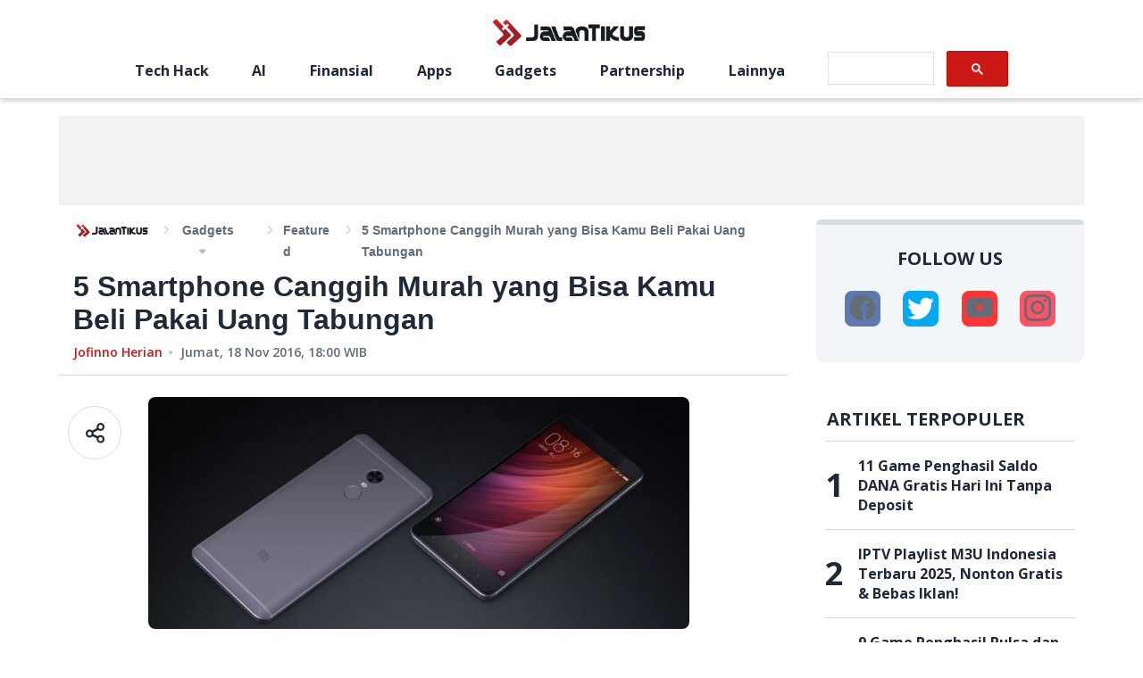

--- FILE ---
content_type: text/html; charset=utf-8
request_url: https://jalantikus.com/gadgets/smartphone-canggih-murah/
body_size: 12398
content:
<!doctype html><html lang="id"><head><meta charset="utf-8"/><meta name="language" content="Indonesian"/><meta name="viewport" content="width=device-width,initial-scale=1,maximum-scale=1,user-scalable=no,minimum-scale=1"><meta name="geo.region" content="ID-JK"/><meta name="geo.placename" content="Jakarta"/><meta name="google-site-verification" content="Cn_w4FUeEW9fXZdrf3LbYU5mUiLj59PmsFC6jKeP0eI"/><meta name="google-site-verification" content="wgW-epNGIIx_ys2V7OJy6ypAYnoZF1SHZ-gkw2YoWBw"/><meta property="fb:app_id" content="391633060859123"/><meta property="fb:pages" content="387823967920385"/><meta name="dailymotion-domain-verification" content="dmnxibfwg9x7fyuzy"/><meta name="dailymotion-domain-verification" content="dmeehiqbeslxystf2"/><title data-rh="true">5 Smartphone Canggih Murah yang Bisa Kamu Beli Pakai Uang Tabungan | JalanTikus</title><meta data-rh="true" name="description" content="Sudah menjadi harapan semua orang kalau ingin mempunyai sebuah smartphone yang canggih namun juga dibanderol dengan harga murah. Terus, kalau begitu HP apa yang bisa kamu beli?"/><meta data-rh="true" name="robots" content="index,follow,noodp,noydir,max-image-preview:large,max-snippet:-1,max-video-preview:-1"/><meta data-rh="true" property="og:site_name" content="JalanTikus"/><meta data-rh="true" property="og:url" content="https://jalantikus.com/gadgets/smartphone-canggih-murah/"/><meta data-rh="true" property="og:type" content="article"/><meta data-rh="true" property="og:title" content="5 Smartphone Canggih Murah yang Bisa Kamu Beli Pakai Uang Tabungan"/><meta data-rh="true" property="og:description" content="Sudah menjadi harapan semua orang kalau ingin mempunyai sebuah smartphone yang canggih namun juga dibanderol dengan harga murah. Terus, kalau begitu HP apa yang bisa kamu beli?"/><meta data-rh="true" property="og:image" content="https://assets.jalantikus.com/assets/cache/769/330/gadgets/2016/11/11/smartphone-canggih-murah-banner.jpeg"/><meta data-rh="true" property="og:image:width" content="600"/><meta data-rh="true" property="og:image:height" content="315"/><meta data-rh="true" name="twitter:card" content="summary_large_image"/><meta data-rh="true" name="twitter:creator" content="jalantikuscom"/><meta data-rh="true" name="twitter:title" content="5 Smartphone Canggih Murah yang Bisa Kamu Beli Pakai Uang Tabungan | JalanTikus"/><meta data-rh="true" name="twitter:description" content="Sudah menjadi harapan semua orang kalau ingin mempunyai sebuah smartphone yang canggih namun juga dibanderol dengan harga murah. Terus, kalau begitu HP apa yang bisa kamu beli?"/><link data-rh="true" rel="canonical" href="https://jalantikus.com/gadgets/smartphone-canggih-murah/"/><link data-rh="true" rel="amphtml" href="https://jalantikus.com/amp/gadgets/smartphone-canggih-murah/"/><link rel="preconnect" href="https://fonts.gstatic.com/" crossorigin><link rel="dns-prefetch" href="https://fonts.gstatic.com/"><link rel="preconnect" href="https://api.dailymotion.com/" crossorigin><link rel="dns-prefetch" href="https://api.dailymotion.com/"><link rel="preconnect" href="https://cdnjs.cloudflare.com/" crossorigin><link rel="dns-prefetch" href="https://cdnjs.cloudflare.com/"><link rel="preload" href="https://fonts.googleapis.com/css2?family=Open+Sans:wght@400;600;700&family=Roboto:wght@100&display=swap" as="style"><link rel="stylesheet" href="https://fonts.googleapis.com/css2?family=Open+Sans:wght@400;600;700&family=Roboto:wght@100&display=swap"><link rel="shortcut icon" href="/assets/favicon/favicon.ico"><link rel="apple-touch-icon" sizes="57x57" href="/assets/favicon/apple-touch-icon-57x57.png"><link rel="icon" type="image/png" href="/assets/favicon/favicon-192x192.png" sizes="192x192"><link rel="icon" type="image/png" href="/assets/favicon/favicon-160x160.png" sizes="160x160"><link rel="icon" type="image/png" href="/assets/favicon/favicon-96x96.png" sizes="96x96"><link rel="icon" type="image/png" href="/assets/favicon/favicon-16x16.png" sizes="16x16"><link rel="icon" type="image/png" href="/assets/favicon/favicon-32x32.png" sizes="32x32"><link rel="apple-touch-icon" sizes="57x57" href="/assets/favicon/apple-touch-icon-57x57.png"><link rel="apple-touch-icon" sizes="114x114" href="/assets/favicon/apple-touch-icon-114x114.png"><link rel="apple-touch-icon" sizes="72x72" href="/assets/favicon/apple-touch-icon-72x72.png"><link rel="apple-touch-icon" sizes="144x144" href="/assets/favicon/apple-touch-icon-144x144.png"><link rel="apple-touch-icon" sizes="60x60" href="/assets/favicon/apple-touch-icon-60x60.png"><link rel="apple-touch-icon" sizes="120x120" href="/assets/favicon/apple-touch-icon-120x120.png"><link rel="apple-touch-icon" sizes="76x76" href="/assets/favicon/apple-touch-icon-76x76.png"><link rel="apple-touch-icon" sizes="152x152" href="/assets/favicon/apple-touch-icon-152x152.png"><link rel="apple-touch-icon" sizes="180x180" href="/assets/favicon/apple-touch-icon-180x180.png"><link rel="apple-touch-icon" href="/assets/favicon/apple-touch-icon.png"><link rel="manifest" href="/manifest.json"/><meta name="amp-google-client-id-api" content="googleanalytics"><meta name="msapplication-TileColor" content="#b91d47"/><meta name="msapplication-TileImage" content="/assets/favicon/mstile-144x144.png"/><meta name="msapplication-config" content="/assets/favicon/browserconfig.xml"/><meta name="theme-color" content="#1e252c"/><script async src="https://securepubads.g.doubleclick.net/tag/js/gpt.js"></script><script async src="https://pagead2.googlesyndication.com/pagead/js/adsbygoogle.js?client=ca-pub-3376685942337626" crossorigin="anonymous"></script><script type="application/ld+json">{"@type":"WebSite","@id":"https://jalantikus.com/#website","url":"https://jalantikus.com/","name":"JalanTikus.com","description":"Application and Technology News","publisher":{"@id":"https://jalantikus.com/#organization"},"alternateName":"JT", "potentialAction":{"@type":"SearchAction","target":{"@type":"EntryPoint","urlTemplate":"https://jalantikus.com/search/{search_term_string}"},"query-input":"required name=search_term_string"}, "inLanguage":"id-ID"}</script><script type="application/ld+json">{"@type":"Organization","@id":"https://jalantikus.com/#organization","name":"JalanTikus","alternateName":"JT","url":"https://jalantikus.com","logo":{"@type":"ImageObject","inLanguage":"id-ID","@id":"https://jalantikus.com/#/schema/logo/image/","url":"https://jalantikus.com/assets/images/logo.png","contentUrl":"https://jalantikus.com/assets/images/logo.png","width":"296","height":"79", "caption":"JalanTikus"},"image":{"@id":"https://jalantikus.com/#/schema/logo/image/"},"sameAs":["https://www.facebook.com/JalanTikus","https://instagram.com/jalantikusid/","https://plus.google.com/+JalantikusID","https://www.youtube.com/user/JalanTikusOfficial","https://twitter.com/jalantikuscom"]}</script><script>!function(e,t,n,c,o,a,f){e.fbq||(o=e.fbq=function(){o.callMethod?o.callMethod.apply(o,arguments):o.queue.push(arguments)},e._fbq||(e._fbq=o),o.push=o,o.loaded=!0,o.version="2.0",o.queue=[],(a=t.createElement(n)).async=!0,a.src="https://connect.facebook.net/en_US/fbevents.js",(f=t.getElementsByTagName(n)[0]).parentNode.insertBefore(a,f))}(window,document,"script"),fbq("init","696041037718286"),fbq("track","PageView")</script><script>!function(t,h,e,j,s,n){t.hj=t.hj||function(){(t.hj.q=t.hj.q||[]).push(arguments)},t._hjSettings={hjid:1771071,hjsv:6},s=h.getElementsByTagName("head")[0],(n=h.createElement("script")).async=1,n.src="https://static.hotjar.com/c/hotjar-"+t._hjSettings.hjid+".js?sv="+t._hjSettings.hjsv,s.appendChild(n)}(window,document)</script><script type="text/javascript">!function(t,e){t[e]=t[e]||function t(){(t.q=t.q||[]).push(arguments)},t[e].v=t[e].v||2,function(t,n,c,o,i,a){function f(o,i){(o=function(n,c){try{if(c=(n=t.localStorage).getItem("_aQS02NjcyN0JCMzRGODlBNkRFNEU2MkE1MEEtMQ"))return JSON.parse(c).lgk||[];if((n.getItem("v4%61c%31%65iZr0")||"").split(",")[4]>0)return[[e+"-engaged","true"]]}catch(t){}}())&&typeof o.forEach===c&&(i=t[n].pubads())&&o.forEach((function(t){t&&t[0]&&i.setTargeting(t[0],t[1]||"")}))}(a=t[n]=t[n]||{}).cmd=a.cmd||[],typeof a.pubads===c?f():typeof a.cmd.unshift===c?a.cmd.unshift(f):a.cmd.push(f)}(window,"googletag","function")}(window,decodeURI("admira%6c")),function(t,e,n){n=t.createElement(e),t=t.getElementsByTagName(e)[0],n.async=1,n.src="https://tackytrains.com/build/787478325/fd4658427a4544b0f30f0505e80.index.js",t.parentNode.insertBefore(n,t)}(document,"script")</script><script>!function(e,t,a,n,g){e[n]=e[n]||[],e[n].push({"gtm.start":(new Date).getTime(),event:"gtm.js"});var m=t.getElementsByTagName(a)[0],r=t.createElement(a);r.async=!0,r.src="https://www.googletagmanager.com/gtm.js?id=GTM-WVNL8MB",m.parentNode.insertBefore(r,m)}(window,document,"script","dataLayer")</script><script async src="https://securepubads.g.doubleclick.net/tag/js/gpt.js"></script><script type="text/javascript">window.AviviD=window.AviviD||{settings:{},status:{}},AviviD.web_id="jalantikus",AviviD.category_id="20221024000002",AviviD.tracking_platform="likr",function(e,t,a,i,n){e[i]=e[i]||[],e[i].push({"gtm.start":(new Date).getTime(),event:"gtm.js"});var m=t.getElementsByTagName(a)[0],s=t.createElement(a);s.async=!0,s.src="https://www.googletagmanager.com/gtm.js?id=GTM-W9F4QDN&timestamp="+(new Date).getTime(),m.parentNode.insertBefore(s,m)}(window,document,"script","dataLayer"),function(e,t,a,i,n){e[i]=e[i]||[],e[i].push({"gtm.start":(new Date).getTime(),event:"gtm.js"});var m=t.getElementsByTagName(a)[0],s=t.createElement(a);s.async=!0,s.src="https://www.googletagmanager.com/gtm.js?id=GTM-MKB8VFG&timestamp="+(new Date).getTime(),m.parentNode.insertBefore(s,m)}(window,document,"script","dataLayer")</script><link href="/static/css/main.8183d0ab.chunk.css" rel="stylesheet"><link rel="preload" as="image" href="https://assets.jalantikus.com/assets/cache/0/200/gadgets/2016/11/11/smartphone-canggih-murah-banner.jpeg" /><link rel="preload" as="image" href="https://assets.jalantikus.com/assets/cache/769/330/gadgets/2016/11/11/smartphone-canggih-murah-banner.jpeg" /></head><body><noscript><iframe src="https://www.googletagmanager.com/ns.html?id=GTM-WVNL8MB" height="0" width="0" style="display:none;visibility:hidden"></iframe></noscript><script>var article_content=[],jt_content=[],apps_content=[]</script><noscript>You need to enable JavaScript to run this app.</noscript><div id="root"><div class="ad_wrapper homepage mobile" style="min-width:300px;min-height:31px;display:flex;justify-content:center;align-items:center"><div id="JT_320x100_top"></div></div><header></header><main class="main-container main-container__article-page" id="articlepage"><div class="container-full-width"><div class="ad_wrapper homepage desktop" style="min-height:100px"><div id="JT_970x90_top"></div></div><div class="ad_wrapper homepage mobile" style="min-height:100px"><div id="JT_320x100"></div></div></div><div class="container-divided container-divided__article-page"><section class="container-divided_section" style="min-height:100vh"><div class="article-top-info__wrapper"><div class="breadcrumbs-wrapper" style="font-family:Helvetica"><div class="breadcrumbs-logo_wrapper"><a href="/"><img src="/6a435a2337e0b3c935361ece3f844a1d.png" alt="logo"/></a></div><ul class="breadcrumbs category-small" itemscope="" itemType="http://schema.org/BreadcrumbList"><div><li class="breadcrumb-with-dropdown" itemProp="itemListElement" itemscope="" itemType="http://schema.org/ListItem"><a itemProp="item" href="/gadgets/"><span itemProp="name">Gadgets</span></a><span class="breadcrumb-with-dropdown_arrow " itemProp="name"></span><meta itemProp="position" content="1"/></li></div><li class="breadcrumb-current" itemProp="itemListElement" itemscope="" itemType="http://schema.org/ListItem"><a href="/tags/featured/" style="text-transform:capitalize" itemProp="item"><span itemProp="name">Featured</span></a><meta itemProp="position" content="2"/></li><li class="breadcrumb-current" itemProp="itemListElement" itemscope="" itemType="http://schema.org/ListItem"><span itemProp="name">5 Smartphone Canggih Murah yang Bisa Kamu Beli Pakai Uang Tabungan</span><meta itemProp="position" content="3"/></li></ul></div><h1 class="article-top-info__title" style="font-family:Helvetica;font-size:32px;font-weight:700;line-height:normal;color:#212936;margin-bottom:8px">5 Smartphone Canggih Murah yang Bisa Kamu Beli Pakai Uang Tabungan</h1><div class="post-info__wrapper publish-time-text"><a href="https://jalantikus.com/author/jofinno/" style="color:#ce1818;cursor:pointer;font-size:14px;text-transform:capitalize" class="post-info__category-link">Jofinno Herian</a><p class="post-info__publish-date" style="color:#636c77;margin-left:20px;position:relative;font-size:14px"><time dateTime="1479492000000">Jumat, 18 Nov 2016, 18:00</time> WIB</p></div></div><div class="share-social__container"><div class="share-social__title">Share</div><div class="share-social__social-wrapper"><a href="https://www.facebook.com/sharer/sharer.php?u=https://jalantikus.com/gadgets/smartphone-canggih-murah/" class="share-social__social-item"><span class="icon-social-fb default"></span></a><a href="https://twitter.com/intent/tweet?url=https://jalantikus.com/gadgets/smartphone-canggih-murah/&amp;text=5%20Smartphone%20Canggih%20Murah%20yang%20Bisa%20Kamu%20Beli%20Pakai%20Uang%20Tabungan" class="share-social__social-item"><span class="icon-social-twitter"></span></a><a href="https://api.whatsapp.com/send?text=5%20Smartphone%20Canggih%20Murah%20yang%20Bisa%20Kamu%20Beli%20Pakai%20Uang%20Tabungan https://jalantikus.com/gadgets/smartphone-canggih-murah/" class="share-social__social-item"><span class="icon-social-whatsapp"></span></a><a href="line://msg/text/5%20Smartphone%20Canggih%20Murah%20yang%20Bisa%20Kamu%20Beli%20Pakai%20Uang%20Tabungan https://jalantikus.com/gadgets/smartphone-canggih-murah/" class="share-social__social-item"><span class="icon-social-line"></span></a><span href="#" class="share-social__social-item"><span class="icon-social-url"></span></span></div></div><div class="article-main-content__wrapper article-content" id="smartphone-canggih-murah"><div class="article-main-content__padding"><div class="share-desk__container"><div class="share-desk__icon"><img src="/4abc51118abc0dd14d17042283923097.svg" alt=""/></div><div class="share-desk__social-outer-wrapper"><div class="share-desk__social-wrapper"><a href="https://www.facebook.com/sharer/sharer.php?u=https://jalantikus.com/gadgets/smartphone-canggih-murah/" target="_blank" class="share-desk__social-item" rel="noreferrer"><span class="icon-social-fb default"></span></a><a href="https://twitter.com/intent/tweet?url=https://jalantikus.com/gadgets/smartphone-canggih-murah/&amp;text=5%20Smartphone%20Canggih%20Murah%20yang%20Bisa%20Kamu%20Beli%20Pakai%20Uang%20Tabungan" target="_blank" class="share-desk__social-item" rel="noreferrer"><span class="icon-social-twitter"></span></a><a href="https://api.whatsapp.com/send?text=5%20Smartphone%20Canggih%20Murah%20yang%20Bisa%20Kamu%20Beli%20Pakai%20Uang%20Tabungan https://jalantikus.com/gadgets/smartphone-canggih-murah/" target="_blank" class="share-desk__social-item" rel="noreferrer"><span class="icon-social-whatsapp"></span></a><a href="line://msg/text/5%20Smartphone%20Canggih%20Murah%20yang%20Bisa%20Kamu%20Beli%20Pakai%20Uang%20Tabungan https://jalantikus.com/gadgets/smartphone-canggih-murah/" target="_blank" class="share-desk__social-item" rel="noreferrer"><span class="icon-social-line"></span></a><span class="share-desk__social-item"><span class="icon-social-url"></span></span></div></div></div><div class="article-main-content__banner" style="border-radius:8px"><span class=" lazy-load-image-background blur" style="background-image:;background-size:;display:inline-block;height:150px"><span class="" style="display:inline-block;max-width:100%;margin-bottom:32px;border-radius:8px;height:150px"><img src="[data-uri]" alt="Default"/></span></span></div><div style="font-family:Helvetica" class="article-main-content__inner"><p>Sudah menjadi harapan semua orang kalau ingin mempunyai sebuah <strong>smartphone</strong> yang canggih namun juga dibanderol dengan harga murah. Terus, kalau begitu <a href="https://jalantikus.com/gadgets/hp-murah-yang-paling-sering-ada-di-konter-pinggir-jalan" data-href="https://jalantikus.com/gadgets/hp-murah-yang-paling-sering-ada-di-konter-pinggir-jalan" class="link-internal" target="_blank">HP</a> apa yang bisa kamu beli? Sebenarnya banyak pilihan yang menarik, asalkan kamu pintar saja memilihnya.</p>
<p>Melalui artikel ini, Jaka berikan daftar pilihan <strong>smartphone canggih murah</strong> dengan sistem operasi Android yang bisa kamu beli dengan uang tabungan dan kamu sisihkan dari uang jajan. Lihat di bawah ya <em>guys</em>!</p>
									<div class="belowFirstParagraph ad-300-container page-1"></div>
									<div class="belowFirstParagraph ad-320-container page-1"></div>
									<div class="belowFirstParagraph ad-728-container desktop page-1"></div>
								
<h2 id="c95a4bc0e007e558525d06c5f3db5f92">5 Smartphone Canggih Murah yang Bisa Kamu Beli Pakai Uang Tabungan
</h2>
<h3 id="06df3e382635fe0a0aca3e17bb40b729">1. Samsung Galaxy J5 (2016)
</h3>
<div class="article-images" style="width: 560px; height: 315px;"><div class="article-images"><picture><source type="image/webp" data-srcset="https://assets.jalantikus.com/assets/cache/560/315/userfiles/2016/11/11/smartphone-canggih-murah-1.jpeg.webp"></source><img src="https://assets.jalantikus.com/assets/cache/560/315/userfiles/2016/11/11/smartphone-canggih-murah-1.jpeg" alt="Smartphone Canggih Murah 1" data-src="https://assets.jalantikus.com/assets/cache/560/315/userfiles/2016/11/11/smartphone-canggih-murah-1.jpeg" /></picture></div></div>
<p>Seperti yang kita ketahui, menyebut <em>brand</em> Samsung pasti pola pikir kamu akan tertuju kalau produk-produk besutannya itu bagus. Ada benarnya, sebab Samsung memang selalu memberikan kualitas terbaik pada setiap produk besutannya. Salah satu ponselnya adalah <strong>Samsung Galaxy J5 (2016)</strong>.</p>
<p>Ya, Galaxy J5 (2016) memang HP Android yang cocok untuk kamu miliki dan harganya pun sesuai dengan kantung mahasiswa. Spesifikasinya pun cukup baik, main game <a href="https://jalantikus.com/games/asphalt-8-airborne/" data-href="https://jalantikus.com/games/asphalt-8-airborne/" class="link-internal" target="_blank"><strong>Asphalt 8: Airborne</strong></a> dijamin nggak bakal nge-<em>lag</em>.</p>
									<div class="betweenParagraphFirst ad-300-container page-1 position-1" style="background: none;"></div>
									<div class="betweenParagraphFirst ad-320-container page-1 position-1" style="background: none;"></div>
									<div class="betweenParagraphFirst ad-728-container desktop page-1 position-1" style="background: none;"></div>
								
<table><thead><tr><th>Spesifikasi</th>
 <th>Samsung Galaxy J5 (2016)</th>
</tr></thead><tbody><tr><td>Layar</td>
 <td>Super AMOLED 5,2 inci 720x1280 piksel (282 ppi)</td>
</tr><tr><td>Chipset</td>
 <td>Qualcomm Snapdragon MSM8937 410</td>
</tr><tr><td>Memori</td>
 <td>16GB, 2GB RAM</td>
</tr><tr><td>Kamera</td>
 <td>13MP, LED flash</td>
</tr><tr><td>Kamera depan</td>
 <td>5MP</td>
</tr><tr><td>Baterai</td>
 <td>3.100mAh</td>
</tr><tr><td>Harga</td>
 <td><strong>Rp 2,6 jutaan</strong></td>
</tr></tbody></table><h3 id="efc68dd5e6db2a0cae13d87e72d51104">2. Xiaomi Redmi Note 3 Pro
</h3>
<div class="article-images" style="width: 560px; height: 315px;"><div class="article-images"><picture><source type="image/webp" data-srcset="https://assets.jalantikus.com/assets/cache/560/315/userfiles/2016/11/11/smartphone-canggih-murah-2.jpeg.webp"></source><img src="https://assets.jalantikus.com/assets/cache/560/315/userfiles/2016/11/11/smartphone-canggih-murah-2.jpeg" alt="Smartphone Canggih Murah 2" data-src="https://assets.jalantikus.com/assets/cache/560/315/userfiles/2016/11/11/smartphone-canggih-murah-2.jpeg" /></picture></div></div>
<p>Siapa saat ini yang tidak kenal dengan <strong>smartphone Xiaomi</strong>? Benar, produsen asal Tiongkok ini juga mampu bersaing di ranah gagdet yang bisa menduduki pasar smartphone di dunia. Produknya pun beragam, tapi kebanyakan dibanderol dengan harga murah.</p>
<p>Salah satunya adalah <strong>Xiaomi Redmi Note 3 Pro</strong>. Gawai satu ini memang menjadi buruan para penggila HP Android, khususnya pengguna yang masih tergolong muda. Makanya, jangan ragu untuk membeli ponsel ini, dijamin kamu akan puas dengan performanya.</p>
<table><thead><tr><th>Spesifikasi</th>
 <th>Xiaomi Redmi Note 3 Pro</th>
</tr></thead><tbody><tr><td>Layar</td>
 <td>IPS LCD 5,5 inci 1080x1920 piksel (403 ppi)</td>
</tr><tr><td>Chipset</td>
 <td>Qualcomm Snapdragon 650</td>
</tr><tr><td>Memori</td>
 <td>32GB, 3GB RAM</td>
</tr><tr><td>Kamera</td>
 <td>16MP, LED flash</td>
</tr><tr><td>Kamera depan</td>
 <td>5MP</td>
</tr><tr><td>Baterai</td>
 <td>4.050mAh</td>
</tr><tr><td>Harga</td>
 <td><strong>Rp 2,1 jutaan</strong></td>
</tr></tbody></table><h3 id="50ff474e9beb595ffdd136fc909db7b4">3. Samsung Galaxy A3 (2016)
</h3>
<div class="article-images" style="width: 560px; height: 315px;"><div class="article-images"><picture><source type="image/webp" data-srcset="https://assets.jalantikus.com/assets/cache/560/315/userfiles/2016/11/11/smartphone-canggih-murah-3.jpeg.webp"></source><img src="https://assets.jalantikus.com/assets/cache/560/315/userfiles/2016/11/11/smartphone-canggih-murah-3.jpeg" alt="Smartphone Canggih Murah 3" data-src="https://assets.jalantikus.com/assets/cache/560/315/userfiles/2016/11/11/smartphone-canggih-murah-3.jpeg" /></picture></div></div>
									<div class="betweenParagraphNew ad-300-container desktop page-1 position-2" style="background: none;"></div>
									<div class="betweenParagraphNew ad-320-container desktop page-1 position-2" style="background: none;"></div>
									<div class="betweenParagraphNew ad-728-container desktop page-1 position-2" style="background: none;"></div>
									<div class="betweenParagraphNew ad-300-container mobile page-1 position-2" style="background: none;"></div>
									<div class="betweenParagraphNew ad-320-container mobile page-1 position-2" style="background: none;"></div>
									<div class="betweenParagraphNew ad-728-container mobile page-1 position-2" style="background: none;"></div>
								
<p>Smartphone Samsung seri A, memang selalu dibalut dengan desain yang istimewa. Balutan logam yang mengelilingi sekujur tubuh <strong>Galaxy A</strong> memang sangat enak untuk dipandang. Yang jelas, menggenggam smartphone A-series besutan Samsung dijamin nggak akan malu-maluin.</p>
<p>Smartphone canggih murah bernama <strong>Samsung Galaxy A3 (2016)</strong> ini memiliki satu kelebihan menarik dibanding seri lainnya. Seperti yang sudah disebutkan, desain yang diusungnya akan membawa sensasi <em>flagship</em> meski harganya itu cuma 2 jutaan.</p>
<table><thead><tr><th>Spesifikasi</th>
 <th>Samsung Galaxy A3 (2016)</th>
</tr></thead><tbody><tr><td>Layar</td>
 <td>Super AMOLED 5,2 inci 720x1280 piksel (312 ppi)</td>
</tr><tr><td>Chipset</td>
 <td>Qualcomm Snapdragon MSM8937 410</td>
</tr><tr><td>Memori</td>
 <td>16GB, 1,5GB RAM</td>
</tr><tr><td>Kamera</td>
 <td>13MP, LED flash</td>
</tr><tr><td>Kamera depan</td>
 <td>5MP</td>
</tr><tr><td>Baterai</td>
 <td>2.300mAh</td>
</tr><tr><td>Harga</td>
 <td><strong>Rp 2,8 jutaan</strong></td>
</tr></tbody></table><h3 id="62555c5db95ef186073224d7f6780487">4. ASUS Zenfone 3 Max
</h3>
<div class="article-images" style="width: 560px; height: 317px;"><div class="article-images"><picture><source type="image/webp" data-srcset="https://assets.jalantikus.com/assets/cache/560/317/userfiles/2016/11/11/smartphone-canggih-murah-4.jpeg.webp"></source><img src="https://assets.jalantikus.com/assets/cache/560/317/userfiles/2016/11/11/smartphone-canggih-murah-4.jpeg" alt="Smartphone Canggih Murah 4" data-src="https://assets.jalantikus.com/assets/cache/560/317/userfiles/2016/11/11/smartphone-canggih-murah-4.jpeg" /></picture></div></div>
<p>HP canggih harga murah? Selain pilihan di atas, ASUS juga menjadi salah satu referensi yang baik dan bisa kamu pertimbangkan loh. Pasalnya, vendor Taiwan ini mampu memberikan ponsel yang terjangkau dan mempunyai kualitas terbaik.</p>
<p>Salah satu produk besutannya adalah ASUS ZenFone 3 Max. Dengan smartphone ini, kamu bisa untuk menggunakannya sebagai ponsel sehari-hari dan bahkan main <a href="https://jalantikus.com/tips/game-android-terbaik-untuk-cewek" data-href="https://jalantikus.com/tips/game-android-terbaik-untuk-cewek" class="link-internal" target="_blank">game Android</a> tetap asyik. Apalagi, layarnya cukup mendukung untuk menampilkan grafis yang keren.</p>
<table><thead><tr><th>Spesifikasi</th>
 <th>ASUS ZenFone 3 Max</th>
</tr></thead><tbody><tr><td>Layar</td>
 <td>IPS LCD 5,2 inci 720x1280 piksel (282 ppi)</td>
</tr><tr><td>Chipset</td>
 <td>MediaTek MT6737M</td>
</tr><tr><td>Memori</td>
 <td>16GB, 2GB RAM</td>
</tr><tr><td>Kamera</td>
 <td>13MP, LED flash</td>
</tr><tr><td>Kamera depan</td>
 <td>5MP</td>
</tr><tr><td>Baterai</td>
 <td>4.130mAh</td>
</tr><tr><td>Harga</td>
 <td><strong>Rp 2,1 jutaan</strong></td>
</tr></tbody></table><h3 id="83244d94c30d82b27b2a0c5ebe575f49">5. Xiaomi Redmi Note 4
</h3>
<div class="article-images" style="width: 560px; height: 386px;"><div class="article-images"><picture><source type="image/webp" data-srcset="https://assets.jalantikus.com/assets/cache/560/386/userfiles/2016/11/11/smartphone-canggih-murah-5.jpeg.webp"></source><img src="https://assets.jalantikus.com/assets/cache/560/386/userfiles/2016/11/11/smartphone-canggih-murah-5.jpeg" alt="Smartphone Canggih Murah 5" data-src="https://assets.jalantikus.com/assets/cache/560/386/userfiles/2016/11/11/smartphone-canggih-murah-5.jpeg" /></picture></div></div>
<p>Nah, salah satu smartphone Xiaomi terbaru yang masih <em>hot</em> untuk dibicarakan adalah <strong>Xiaomi Redmi Note 4</strong>. Pasalnya, dengan harga yang sangat terjangkau, kamu dapat menikmati kualitas <a href="https://jalantikus.com/gadgets/10-hp-android-terbaik-dengan-harga-dibawah-2-juta" data-href="https://jalantikus.com/gadgets/10-hp-android-terbaik-dengan-harga-dibawah-2-juta" class="link-internal" target="_blank">HP Android</a> yang punya performa ajaib dan bisa melibas segala hal yang menarik.</p>
<p>Dengan spesifikasi yang nggak perlu kamu ragukan lagi, memilih ponsel ini sebagai HP utama kamu, dijamin kamu nggak akan menyesal. Harga Xiaomi Redmi Note 4 sendiri tergolong murah <em>guys</em>. Kamu hanya perlu menabung selama satu sampai dua bulan untuk bisa membelinya.</p>
<table><thead><tr><th>Spesifikasi</th>
 <th>Xiaomi Redmi Note 4</th>
</tr></thead><tbody><tr><td>Layar</td>
 <td>IPS LCD 5,5 inci 1080x1920 piksel (401 ppi)</td>
</tr><tr><td>Chipset</td>
 <td>MediaTek MT6797 Helio X20</td>
</tr><tr><td>Memori</td>
 <td>64GB, 3GB RAM</td>
</tr><tr><td>Kamera</td>
 <td>13MP, LED flash</td>
</tr><tr><td>Kamera depan</td>
 <td>5MP</td>
</tr><tr><td>Baterai</td>
 <td>4.100mAh</td>
</tr><tr><td>Harga</td>
 <td><strong>Rp 2,7 jutaan</strong></td>
</tr></tbody></table><p>Itulah kumpulan <strong>smartphone canggih murah</strong> yang bisa kamu miliki dan dijamin kamu bisa membelinya dengan cara menabung. Jadi, kamu nggak perlu merepotkan orang tua lagi demi membeli <a href="https://jalantikus.com/gadgets/" data-href="https://jalantikus.com/gadgets/" class="link-internal" target="_blank">gadget</a> idaman. <em>Share</em> pendapatmu.</p><div class="jurus-boosting-warbyasah" style="height: 0px; overflow: hidden;"></div></div><div class="article-main-content__tags-banner"><div class="ad_wrapper desktop"><div id="JT_728x90_below_relatedTags"></div></div></div><div class="ad_wrapper desktop homepage"><div id="JT_under_article"></div></div></div><div class="article-main-content__soc-and-banner"><div class="share-social__container"><div class="share-social__title">Share</div><div class="share-social__social-wrapper"><a href="https://www.facebook.com/sharer/sharer.php?u=https://jalantikus.com/gadgets/smartphone-canggih-murah/" class="share-social__social-item"><span class="icon-social-fb default"></span></a><a href="https://twitter.com/intent/tweet?url=https://jalantikus.com/gadgets/smartphone-canggih-murah/&amp;text=5%20Smartphone%20Canggih%20Murah%20yang%20Bisa%20Kamu%20Beli%20Pakai%20Uang%20Tabungan" class="share-social__social-item"><span class="icon-social-twitter"></span></a><a href="https://api.whatsapp.com/send?text=5%20Smartphone%20Canggih%20Murah%20yang%20Bisa%20Kamu%20Beli%20Pakai%20Uang%20Tabungan https://jalantikus.com/gadgets/smartphone-canggih-murah/" class="share-social__social-item"><span class="icon-social-whatsapp"></span></a><a href="line://msg/text/5%20Smartphone%20Canggih%20Murah%20yang%20Bisa%20Kamu%20Beli%20Pakai%20Uang%20Tabungan https://jalantikus.com/gadgets/smartphone-canggih-murah/" class="share-social__social-item"><span class="icon-social-line"></span></a><span href="#" class="share-social__social-item"><span class="icon-social-url"></span></span></div></div><div class="ad_wrapper mobile"><div id="JT_320x100_above_artikelterkait"></div></div></div><div class="article-main-content__relate-topics"></div></div><div class="ad_wrapper desktop"><div id="JT_728x90_below_artikelterkait"></div></div><div class="ad_wrapper mobile"><div id="JT_300x250_below_artikelterkait"></div></div></section></div><div class="container-divided container-divided__article-page"><section class="container-divided_section"><div class="article-page__recent-posts"><div id="recent-post"><div class="posts-container__outer "><div class="sub-title__wrapper"><span class="icon-icon-double-arrow"></span><h2 class="sub-title__text title-large 
            null
            null
          ">artikel terbaru</h2></div><div class="posts-container__wrapper"><div class="posts-container__left"><div class="post-block-large__wrapper"><div class="post-block-large__img-wrapper"><a href="/tips/download-idlix-apk/"><span class="post-block-large__img" style="display:inline-block"></span></a></div><div class="post-block-large__info"><p class="post-block-large__title title-small"><a href="/tips/download-idlix-apk/" class="post-block-large__link">Bahaya Download IDLIX APK Streaming Ilegal &amp; 15+ Alternatif Resmi Terbaik 2026</a></p><div class="post-info__wrapper publish-time-text"><a href="/tips/" style="color:#ce1818;cursor:pointer;font-size:14px;text-transform:capitalize" class="post-info__category-link">Tips</a><p class="post-info__publish-date" style="color:#636c77;margin-left:20px;position:relative;font-size:14px"><time dateTime="1768392000000">sehari yang lalu</time></p></div></div></div></div><div class="posts-container__right"><div class="post-block-with-category"><a href="/tips/aplikasi-baca-manga-android-indonesia/" class="post-block-with-category__img-wrapper"><span class="post-block-with-category__img" style="display:inline-block"></span></a><div class="post-block-with-category__info"><p class="post-block-with-category__text"><a href="/tips/aplikasi-baca-manga-android-indonesia/" class="post-block-with-category__link">12 Aplikasi Baca Manga &amp; Komik Sub Indo Terbaik 2026: Gratis, Legal &amp; Terlengkap!</a></p><div class="post-info__wrapper publish-time-text"><a href="/tips/" style="color:#ce1818;cursor:pointer;font-size:14px;text-transform:capitalize" class="post-info__category-link">Tips</a><p class="post-info__publish-date" style="color:#636c77;margin-left:20px;position:relative;font-size:14px"><time dateTime="1768384800000">sehari yang lalu</time></p></div></div></div><div class="post-block-with-category"><a href="/gadgets/tips-manajemen-file-besar-konten-kreator-biwin/" class="post-block-with-category__img-wrapper"><span class="post-block-with-category__img" style="display:inline-block"></span></a><div class="post-block-with-category__info"><p class="post-block-with-category__text"><a href="/gadgets/tips-manajemen-file-besar-konten-kreator-biwin/" class="post-block-with-category__link">HP Lemot Pas Rekam 4K? Ini Solusi Manajemen File Besar Buat Konten Kreator 2026!</a></p><div class="post-info__wrapper publish-time-text"><a href="/gadgets/" style="color:#ce1818;cursor:pointer;font-size:14px;text-transform:capitalize" class="post-info__category-link">Gadgets</a><p class="post-info__publish-date" style="color:#636c77;margin-left:20px;position:relative;font-size:14px"><time dateTime="1768129200000">4 hari yang lalu</time></p></div></div></div><div class="post-block-with-category"><a href="/news/142731/crossfire-legends-championship-cflc-2025-2026/" class="post-block-with-category__img-wrapper"><span class="post-block-with-category__img" style="display:inline-block"></span></a><div class="post-block-with-category__info"><p class="post-block-with-category__text"><a href="/news/142731/crossfire-legends-championship-cflc-2025-2026/" class="post-block-with-category__link">CrossFire: Legends Championship (CFLC) 2025–2026 Resmi Digelar, Rebutan Rp1,1 Miliar!</a></p><div class="post-info__wrapper publish-time-text"><a href="/news/" style="color:#ce1818;cursor:pointer;font-size:14px;text-transform:capitalize" class="post-info__category-link">News</a><p class="post-info__publish-date" style="color:#636c77;margin-left:20px;position:relative;font-size:14px"><time dateTime="1767733200000">9 hari yang lalu</time></p></div></div></div></div></div></div><div class="ad_wrapper "><div id="JT_300x250_between_recent_post_0"></div></div><div class="recent-posts__bottom"><div class="post-block-with-category"><a href="/finansial/pmmax-technology-limited-apakah-aman/" class="post-block-with-category__img-wrapper"><span class="post-block-with-category__img" style="display:inline-block"></span></a><div class="post-block-with-category__info"><p class="post-block-with-category__text"><a href="/finansial/pmmax-technology-limited-apakah-aman/" class="post-block-with-category__link">PMmax Technology Limited Diklaim sebagai Penghasil Uang Langsung Cair, Apakah Aman?</a></p><div class="post-info__wrapper publish-time-text"><a href="/finansial/" style="color:#ce1818;cursor:pointer;font-size:14px;text-transform:capitalize" class="post-info__category-link">Finansial</a><p class="post-info__publish-date" style="color:#636c77;margin-left:20px;position:relative;font-size:14px"><time dateTime="1767695400000">9 hari yang lalu</time></p></div></div></div><div class="post-block-with-category"><a href="/tips/download-coreldraw-x7/" class="post-block-with-category__img-wrapper"><span class="post-block-with-category__img" style="display:inline-block"></span></a><div class="post-block-with-category__info"><p class="post-block-with-category__text"><a href="/tips/download-coreldraw-x7/" class="post-block-with-category__link">Download CorelDRAW X7 32/64-bit Terbaru Gratis 2026</a></p><div class="post-info__wrapper publish-time-text"><a href="/tips/" style="color:#ce1818;cursor:pointer;font-size:14px;text-transform:capitalize" class="post-info__category-link">Tips</a><p class="post-info__publish-date" style="color:#636c77;margin-left:20px;position:relative;font-size:14px"><time dateTime="1767607200000">10 hari yang lalu</time></p></div></div></div><div class="post-block-with-category"><a href="/gadgets/asus-aio-v440va-spesifikasi-harga/" class="post-block-with-category__img-wrapper"><span class="post-block-with-category__img" style="display:inline-block"></span></a><div class="post-block-with-category__info"><p class="post-block-with-category__text"><a href="/gadgets/asus-aio-v440va-spesifikasi-harga/" class="post-block-with-category__link">ASUS AiO V440VA: Solusi Meja Kerja Estetik, Kencang, dan Bebas Kabel!</a></p><div class="post-info__wrapper publish-time-text"><a href="/gadgets/" style="color:#ce1818;cursor:pointer;font-size:14px;text-transform:capitalize" class="post-info__category-link">Gadgets</a><p class="post-info__publish-date" style="color:#636c77;margin-left:20px;position:relative;font-size:14px"><time dateTime="1766847600000">19 hari yang lalu</time></p></div></div></div><div class="post-block-with-category"><a href="/tips/cara-menemukan-chord-lagu-chordzilla/" class="post-block-with-category__img-wrapper"><span class="post-block-with-category__img" style="display:inline-block"></span></a><div class="post-block-with-category__info"><p class="post-block-with-category__text"><a href="/tips/cara-menemukan-chord-lagu-chordzilla/" class="post-block-with-category__link">Cara Praktis Menemukan Chord Lagu Favorit Tanpa Ribet Lewat Chordzilla, Cocok Buat Pemula!</a></p><div class="post-info__wrapper publish-time-text"><a href="/tips/" style="color:#ce1818;cursor:pointer;font-size:14px;text-transform:capitalize" class="post-info__category-link">Tips</a><p class="post-info__publish-date" style="color:#636c77;margin-left:20px;position:relative;font-size:14px"><time dateTime="1766606400000">22 hari yang lalu</time></p></div></div></div><div class="post-block-with-category"><a href="/tips/aplikasi-video-call-android-terbaik/" class="post-block-with-category__img-wrapper"><span class="post-block-with-category__img" style="display:inline-block"></span></a><div class="post-block-with-category__info"><p class="post-block-with-category__text"><a href="/tips/aplikasi-video-call-android-terbaik/" class="post-block-with-category__link">14 Aplikasi Video Call Gratis Terbaik 2026 Android</a></p><div class="post-info__wrapper publish-time-text"><a href="/tips/" style="color:#ce1818;cursor:pointer;font-size:14px;text-transform:capitalize" class="post-info__category-link">Tips</a><p class="post-info__publish-date" style="color:#636c77;margin-left:20px;position:relative;font-size:14px"><time dateTime="1766489400000">23 hari yang lalu</time></p></div></div></div><div class="post-block-with-category"><a href="/finansial/aplikasi-penghasil-saldo-dana/" class="post-block-with-category__img-wrapper"><span class="post-block-with-category__img" style="display:inline-block"></span></a><div class="post-block-with-category__info"><p class="post-block-with-category__text"><a href="/finansial/aplikasi-penghasil-saldo-dana/" class="post-block-with-category__link">12 APK Dapat Saldo DANA Gratis Tanpa Deposit: Terbukti Membayar &amp; Langsung Cair!</a></p><div class="post-info__wrapper publish-time-text"><a href="/finansial/" style="color:#ce1818;cursor:pointer;font-size:14px;text-transform:capitalize" class="post-info__category-link">Finansial</a><p class="post-info__publish-date" style="color:#636c77;margin-left:20px;position:relative;font-size:14px"><time dateTime="1766484000000">23 hari yang lalu</time></p></div></div></div><div class="post-block-with-category"><a href="/gaming/mmorpg-anime-blue-protocol-star-resonance-hadir-mobile-pc-fitur-crossplatform/" class="post-block-with-category__img-wrapper"><span class="post-block-with-category__img" style="display:inline-block"></span></a><div class="post-block-with-category__info"><p class="post-block-with-category__text"><a href="/gaming/mmorpg-anime-blue-protocol-star-resonance-hadir-mobile-pc-fitur-crossplatform/" class="post-block-with-category__link">MMORPG Anime Blue Protocol: Star Resonance Hadir di Mobile dan PC dengan Fitur Cross-Platform</a></p><div class="post-info__wrapper publish-time-text"><a href="/gaming/" style="color:#ce1818;cursor:pointer;font-size:14px;text-transform:capitalize" class="post-info__category-link">Gaming</a><p class="post-info__publish-date" style="color:#636c77;margin-left:20px;position:relative;font-size:14px"><time dateTime="1766246400000">sebulan yang lalu</time></p></div></div></div></div></div></div></section><aside class="container-divided_aside"><div class="ad_wrapper "><div id="JT_300x600_right_artikelterbaru"></div></div><div class="ad_wrapper "><div id="JT_300x250_right_artikelterbaru"></div></div></aside></div><div class="container-full-width" style="margin-top:0px"><div class="ad_wrapper " style="margin-top:8px"><div id="JT_970x90_scroll1_artikelterbaru"></div></div><div class="ad_wrapper mobile" style="margin-top:8px"><div id="JT_300x250_scroll1_artikelterbaru-mobile"></div></div></div><div class="container-divided container-divided__article-page"><section class="container-divided_section"><div style="display:flex;justify-content:center"><button id="load-more-btn">Muat Lagi</button></div></section><aside class="container-divided_aside"><div class="ad_wrapper "><div id="JT_300x600_scroll1_artikelterbaru"></div></div><div class="ad_wrapper "><div id="JT_300x250_scroll1_artikelterbaru"></div></div></aside></div><div class="alert-copy-clip">Tautan berhasil disalin<span class="close-btn">X</span></div><div class="ads-sticky-bottom-mobile__wrapper"><div class="fixed-banner-mobile__close">x</div><div id="JT_320x100-sticky-bottom"></div></div></main><div class="external-popup-container"><div class="popup-overlay black"></div><div class="external-popup"><div class="popup-close icon-close">X</div><p class="external-popup-title">Keluar dari JalanTikus</p><img class="lazyload" data-src="/assets/images/external-bg.jpg" alt="Popup External Background JalanTikus"/><p>Apakah anda yakin untuk meninggalkan website JalanTikus?</p><div id="external"></div><div class="external-select"><div class="external-accept">Ya</div><div class="external-reject">Batal</div></div></div></div><footer><div class="footer-container"><div class="footer-column footer-column__logo"><a href="/"><img src="/121e83b3a82af355ca5eb88842c97235.png" alt="logo" style="height:51px"/></a><p class="footer-column__text caption-text">Solusi Lengkap Download Aplikasi dan Games, Informasi Teknologi, Lifestyle dan Gadget</p></div><div class="footer-column footer-column__redaksi"><p class="footer-column__title title-small">Redaksi JalanTikus</p><p class="footer-column__text caption-text">Gandaria 8 Office Tower</p><p class="footer-column__text caption-text">Jl. Arteri Pd. Indah No. 10,</p><p class="footer-column__text caption-text">Kec. Kby. Lama, Jakarta Selatan,</p><p class="footer-column__text caption-text">DKI Jakarta, 12240</p><p class="footer-column__text caption-text">Lantai 22, Unit C</p><p class="footer-column__text caption-text"><a class="footer-column__link" href="/cdn-cgi/l/email-protection#a3cacdc5cce3c9c2cfc2cdd7cac8d6d08dc0ccce"><span class="__cf_email__" data-cfemail="dbb2b5bdb49bb1bab7bab5afb2b0aea8f5b8b4b6">[email&#160;protected]</span></a></p><div class="footer-column__socials"><div class="footer-social-icons__wrapper"><a class="footer-social-icons__link" href="/handler/social/?u=https://www.facebook.com/JalanTikus/"><span class="icon-social-fb default"></span></a><a class="footer-social-icons__link" href="/handler/social/?u=https://www.instagram.com/jalantikusid/"><span class="icon-instagram colorized"></span></a><a class="footer-social-icons__link" href="/handler/social/?u=https://www.youtube.com/user/JalanTikusOfficial"><span class="icon-youtube red"></span></a><a class="footer-social-icons__link" href="/handler/social/?u=https://twitter.com/jalantikuscom"><span class="icon-social-twitter"></span></a><a class="footer-social-icons__link" href="/cdn-cgi/l/email-protection#11787f777e517b707d707f65787a64623f727e7c"><span class="icon-social-email"></span></a></div></div></div><div class="footer-column footer-column__nav"><p class="footer-column__title title-small">Tentang Jalantikus</p><ul><li class="footer-column__link-wrapper"><a class="footer-column__link caption-text" href="/tentang-kami/">Tentang Kami</a></li><li class="footer-column__link-wrapper"><a class="footer-column__link caption-text" href="/tentang-kami#redaksi">Redaksi</a></li><li class="footer-column__link-wrapper"><a class="footer-column__link caption-text" href="/pedoman/">Pedoman Media Siber</a></li><li class="footer-column__link-wrapper"><a class="footer-column__link caption-text" href="/disclaimer#proses-penulisan">Proses Penulisan Artikel</a></li><li class="footer-column__link-wrapper"><a class="footer-column__link caption-text" href="/contact/">Saran &amp; Kritik</a></li></ul></div><div class="footer-column footer-column__nav"><p class="footer-column__title title-small">Kategori Unggulan</p><ul><li class="footer-column__link-wrapper"><a class="footer-column__link caption-text" href="/tags/tech-hack/">Tech Hack</a></li><li class="footer-column__link-wrapper"><a class="footer-column__link caption-text" href="/games/">Games</a></li><li class="footer-column__link-wrapper"><a class="footer-column__link caption-text" href="/apps/">Apps</a></li><li class="footer-column__link-wrapper"><a class="footer-column__link caption-text" href="/hiburan/">Hiburan</a></li><li class="footer-column__link-wrapper"><a class="footer-column__link caption-text" href="/finansial/">Finansial</a></li><li class="footer-column__link-wrapper"><a class="footer-column__link caption-text" href="/tags/penghasil-uang/">Penghasil Uang</a></li></ul></div><div class="footer-copyright__mob sub-title">2025<!-- --> © JalanTikus.com All right reserved.</div></div><div><div class="footer-copyright__desk sub-title">2025<!-- --> © JalanTikus.com All right reserved.</div></div></footer></div><script data-cfasync="false" src="/cdn-cgi/scripts/5c5dd728/cloudflare-static/email-decode.min.js"></script><script>!function(e){function t(t){for(var n,o,i=t[0],c=t[1],l=t[2],s=0,p=[];s<i.length;s++)o=i[s],Object.prototype.hasOwnProperty.call(a,o)&&a[o]&&p.push(a[o][0]),a[o]=0;for(n in c)Object.prototype.hasOwnProperty.call(c,n)&&(e[n]=c[n]);for(f&&f(t);p.length;)p.shift()();return u.push.apply(u,l||[]),r()}function r(){for(var e,t=0;t<u.length;t++){for(var r=u[t],n=!0,o=1;o<r.length;o++){var c=r[o];0!==a[c]&&(n=!1)}n&&(u.splice(t--,1),e=i(i.s=r[0]))}return e}var n={},o={1:0},a={1:0},u=[];function i(t){if(n[t])return n[t].exports;var r=n[t]={i:t,l:!1,exports:{}};return e[t].call(r.exports,r,r.exports,i),r.l=!0,r.exports}i.e=function(e){var t=[];o[e]?t.push(o[e]):0!==o[e]&&{4:1,5:1}[e]&&t.push(o[e]=new Promise((function(t,r){for(var n="static/css/"+({}[e]||e)+"."+{3:"31d6cfe0",4:"656d4137",5:"59776387"}[e]+".chunk.css",a=i.p+n,u=document.getElementsByTagName("link"),c=0;c<u.length;c++){var l=(f=u[c]).getAttribute("data-href")||f.getAttribute("href");if("stylesheet"===f.rel&&(l===n||l===a))return t()}var s=document.getElementsByTagName("style");for(c=0;c<s.length;c++){var f;if((l=(f=s[c]).getAttribute("data-href"))===n||l===a)return t()}var p=document.createElement("link");p.rel="stylesheet",p.type="text/css",p.onload=t,p.onerror=function(t){var n=t&&t.target&&t.target.src||a,u=new Error("Loading CSS chunk "+e+" failed.("+n+")");u.code="CSS_CHUNK_LOAD_FAILED",u.request=n,delete o[e],p.parentNode.removeChild(p),r(u)},p.href=a,document.getElementsByTagName("head")[0].appendChild(p)})).then((function(){o[e]=0})));var r=a[e];if(0!==r)if(r)t.push(r[2]);else{var n=new Promise((function(t,n){r=a[e]=[t,n]}));t.push(r[2]=n);var u,c=document.createElement("script");c.charset="utf-8",c.timeout=120,i.nc&&c.setAttribute("nonce",i.nc),c.src=function(e){return i.p+"static/js/"+({}[e]||e)+"."+{3:"0cce3ccf",4:"49e343f1",5:"c0849094"}[e]+".chunk.js"}(e);var l=new Error;u=function(t){c.onerror=c.onload=null,clearTimeout(s);var r=a[e];if(0!==r){if(r){var n=t&&("load"===t.type?"missing":t.type),o=t&&t.target&&t.target.src;l.message="Loading chunk "+e+" failed.("+n+": "+o+")",l.name="ChunkLoadError",l.type=n,l.request=o,r[1](l)}a[e]=void 0}};var s=setTimeout((function(){u({type:"timeout",target:c})}),12e4);c.onerror=c.onload=u,document.head.appendChild(c)}return Promise.all(t)},i.m=e,i.c=n,i.d=function(e,t,r){i.o(e,t)||Object.defineProperty(e,t,{enumerable:!0,get:r})},i.r=function(e){"undefined"!=typeof Symbol&&Symbol.toStringTag&&Object.defineProperty(e,Symbol.toStringTag,{value:"Module"}),Object.defineProperty(e,"__esModule",{value:!0})},i.t=function(e,t){if(1&t&&(e=i(e)),8&t)return e;if(4&t&&"object"==typeof e&&e&&e.__esModule)return e;var r=Object.create(null);if(i.r(r),Object.defineProperty(r,"default",{enumerable:!0,value:e}),2&t&&"string"!=typeof e)for(var n in e)i.d(r,n,function(t){return e[t]}.bind(null,n));return r},i.n=function(e){var t=e&&e.__esModule?function(){return e.default}:function(){return e};return i.d(t,"a",t),t},i.o=function(e,t){return Object.prototype.hasOwnProperty.call(e,t)},i.p="/",i.oe=function(e){throw console.error(e),e};var c=this["webpackJsonpnew-jt"]=this["webpackJsonpnew-jt"]||[],l=c.push.bind(c);c.push=t,c=c.slice();for(var s=0;s<c.length;s++)t(c[s]);var f=l;r()}([])</script><script src="/static/js/2.7297050d.chunk.js"></script><script src="/static/js/main.4411f829.chunk.js"></script></body></html>

--- FILE ---
content_type: text/html; charset=UTF-8
request_url: https://auto-load-balancer.likr.tw/api/get_client_ip.php
body_size: -135
content:
"18.191.182.20"

--- FILE ---
content_type: text/html; charset=utf-8
request_url: https://www.google.com/recaptcha/api2/aframe
body_size: 97
content:
<!DOCTYPE HTML><html><head><meta http-equiv="content-type" content="text/html; charset=UTF-8"></head><body><script nonce="JALQ4cTGpUt7z-TUqeJBqA">/** Anti-fraud and anti-abuse applications only. See google.com/recaptcha */ try{var clients={'sodar':'https://pagead2.googlesyndication.com/pagead/sodar?'};window.addEventListener("message",function(a){try{if(a.source===window.parent){var b=JSON.parse(a.data);var c=clients[b['id']];if(c){var d=document.createElement('img');d.src=c+b['params']+'&rc='+(localStorage.getItem("rc::a")?sessionStorage.getItem("rc::b"):"");window.document.body.appendChild(d);sessionStorage.setItem("rc::e",parseInt(sessionStorage.getItem("rc::e")||0)+1);localStorage.setItem("rc::h",'1768483599375');}}}catch(b){}});window.parent.postMessage("_grecaptcha_ready", "*");}catch(b){}</script></body></html>

--- FILE ---
content_type: application/javascript; charset=utf-8
request_url: https://fundingchoicesmessages.google.com/f/AGSKWxVtb2lINepdmAAiLr7lqi-yVX1DnZIWAUgorRkB5WgcwbDUOAgXcC1BN_QS18OxRixut5fK93HQ_Lv2vtz0_dlEu_u7FNQv2sLjpD7yhCENBESBTwcDe21XnmidXI-hhg3VDbkthrmEsTIlL0EJvPUZ5y85yvyX5xt1BVnpRnPgOlYh9_tBrxkGnOgF/_/adx_flash._bottom_ads_/728x90d./ad_vertical./google_ads_
body_size: -1290
content:
window['304b3563-2d1a-4082-85e9-cfd2ca99cbc5'] = true;